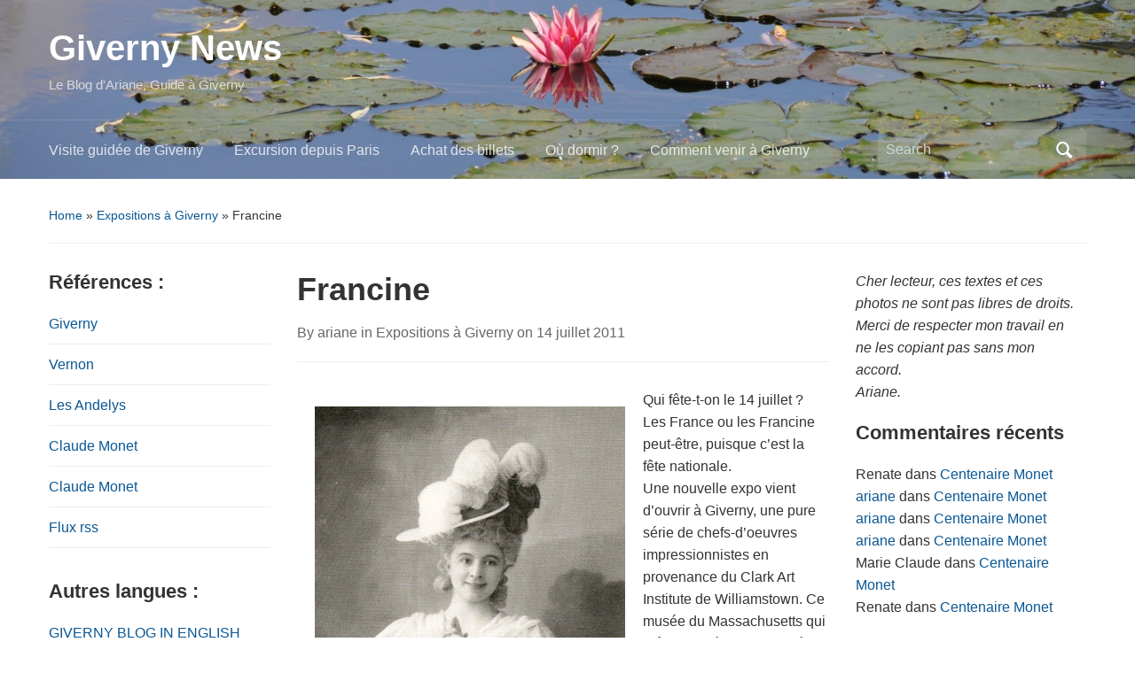

--- FILE ---
content_type: text/html; charset=UTF-8
request_url: http://givernews.com/2011/07/14/francine/
body_size: 15936
content:
<!DOCTYPE html>
<html lang="fr-FR">

<head>
	<meta charset="UTF-8" />
	<meta name="viewport" content="width=device-width, initial-scale=1">

	<link rel="profile" href="http://gmpg.org/xfn/11" />
	<link rel="pingback" href="http://givernews.com/xmlrpc.php" />

	<title>Francine &#8211; Giverny News</title>
<meta name='robots' content='max-image-preview:large' />
<link rel="alternate" type="application/rss+xml" title="Giverny News &raquo; Flux" href="https://givernews.com/feed/" />
<link rel="alternate" type="application/rss+xml" title="Giverny News &raquo; Flux des commentaires" href="https://givernews.com/comments/feed/" />
<link rel="alternate" type="application/rss+xml" title="Giverny News &raquo; Francine Flux des commentaires" href="https://givernews.com/2011/07/14/francine/feed/" />
<link rel="alternate" title="oEmbed (JSON)" type="application/json+oembed" href="https://givernews.com/wp-json/oembed/1.0/embed?url=https%3A%2F%2Fgivernews.com%2F2011%2F07%2F14%2Ffrancine%2F" />
<link rel="alternate" title="oEmbed (XML)" type="text/xml+oembed" href="https://givernews.com/wp-json/oembed/1.0/embed?url=https%3A%2F%2Fgivernews.com%2F2011%2F07%2F14%2Ffrancine%2F&#038;format=xml" />
<style id='wp-img-auto-sizes-contain-inline-css' type='text/css'>
img:is([sizes=auto i],[sizes^="auto," i]){contain-intrinsic-size:3000px 1500px}
/*# sourceURL=wp-img-auto-sizes-contain-inline-css */
</style>
<style id='wp-emoji-styles-inline-css' type='text/css'>

	img.wp-smiley, img.emoji {
		display: inline !important;
		border: none !important;
		box-shadow: none !important;
		height: 1em !important;
		width: 1em !important;
		margin: 0 0.07em !important;
		vertical-align: -0.1em !important;
		background: none !important;
		padding: 0 !important;
	}
/*# sourceURL=wp-emoji-styles-inline-css */
</style>
<style id='wp-block-library-inline-css' type='text/css'>
:root{--wp-block-synced-color:#7a00df;--wp-block-synced-color--rgb:122,0,223;--wp-bound-block-color:var(--wp-block-synced-color);--wp-editor-canvas-background:#ddd;--wp-admin-theme-color:#007cba;--wp-admin-theme-color--rgb:0,124,186;--wp-admin-theme-color-darker-10:#006ba1;--wp-admin-theme-color-darker-10--rgb:0,107,160.5;--wp-admin-theme-color-darker-20:#005a87;--wp-admin-theme-color-darker-20--rgb:0,90,135;--wp-admin-border-width-focus:2px}@media (min-resolution:192dpi){:root{--wp-admin-border-width-focus:1.5px}}.wp-element-button{cursor:pointer}:root .has-very-light-gray-background-color{background-color:#eee}:root .has-very-dark-gray-background-color{background-color:#313131}:root .has-very-light-gray-color{color:#eee}:root .has-very-dark-gray-color{color:#313131}:root .has-vivid-green-cyan-to-vivid-cyan-blue-gradient-background{background:linear-gradient(135deg,#00d084,#0693e3)}:root .has-purple-crush-gradient-background{background:linear-gradient(135deg,#34e2e4,#4721fb 50%,#ab1dfe)}:root .has-hazy-dawn-gradient-background{background:linear-gradient(135deg,#faaca8,#dad0ec)}:root .has-subdued-olive-gradient-background{background:linear-gradient(135deg,#fafae1,#67a671)}:root .has-atomic-cream-gradient-background{background:linear-gradient(135deg,#fdd79a,#004a59)}:root .has-nightshade-gradient-background{background:linear-gradient(135deg,#330968,#31cdcf)}:root .has-midnight-gradient-background{background:linear-gradient(135deg,#020381,#2874fc)}:root{--wp--preset--font-size--normal:16px;--wp--preset--font-size--huge:42px}.has-regular-font-size{font-size:1em}.has-larger-font-size{font-size:2.625em}.has-normal-font-size{font-size:var(--wp--preset--font-size--normal)}.has-huge-font-size{font-size:var(--wp--preset--font-size--huge)}.has-text-align-center{text-align:center}.has-text-align-left{text-align:left}.has-text-align-right{text-align:right}.has-fit-text{white-space:nowrap!important}#end-resizable-editor-section{display:none}.aligncenter{clear:both}.items-justified-left{justify-content:flex-start}.items-justified-center{justify-content:center}.items-justified-right{justify-content:flex-end}.items-justified-space-between{justify-content:space-between}.screen-reader-text{border:0;clip-path:inset(50%);height:1px;margin:-1px;overflow:hidden;padding:0;position:absolute;width:1px;word-wrap:normal!important}.screen-reader-text:focus{background-color:#ddd;clip-path:none;color:#444;display:block;font-size:1em;height:auto;left:5px;line-height:normal;padding:15px 23px 14px;text-decoration:none;top:5px;width:auto;z-index:100000}html :where(.has-border-color){border-style:solid}html :where([style*=border-top-color]){border-top-style:solid}html :where([style*=border-right-color]){border-right-style:solid}html :where([style*=border-bottom-color]){border-bottom-style:solid}html :where([style*=border-left-color]){border-left-style:solid}html :where([style*=border-width]){border-style:solid}html :where([style*=border-top-width]){border-top-style:solid}html :where([style*=border-right-width]){border-right-style:solid}html :where([style*=border-bottom-width]){border-bottom-style:solid}html :where([style*=border-left-width]){border-left-style:solid}html :where(img[class*=wp-image-]){height:auto;max-width:100%}:where(figure){margin:0 0 1em}html :where(.is-position-sticky){--wp-admin--admin-bar--position-offset:var(--wp-admin--admin-bar--height,0px)}@media screen and (max-width:600px){html :where(.is-position-sticky){--wp-admin--admin-bar--position-offset:0px}}

/*# sourceURL=wp-block-library-inline-css */
</style><style id='global-styles-inline-css' type='text/css'>
:root{--wp--preset--aspect-ratio--square: 1;--wp--preset--aspect-ratio--4-3: 4/3;--wp--preset--aspect-ratio--3-4: 3/4;--wp--preset--aspect-ratio--3-2: 3/2;--wp--preset--aspect-ratio--2-3: 2/3;--wp--preset--aspect-ratio--16-9: 16/9;--wp--preset--aspect-ratio--9-16: 9/16;--wp--preset--color--black: #000000;--wp--preset--color--cyan-bluish-gray: #abb8c3;--wp--preset--color--white: #ffffff;--wp--preset--color--pale-pink: #f78da7;--wp--preset--color--vivid-red: #cf2e2e;--wp--preset--color--luminous-vivid-orange: #ff6900;--wp--preset--color--luminous-vivid-amber: #fcb900;--wp--preset--color--light-green-cyan: #7bdcb5;--wp--preset--color--vivid-green-cyan: #00d084;--wp--preset--color--pale-cyan-blue: #8ed1fc;--wp--preset--color--vivid-cyan-blue: #0693e3;--wp--preset--color--vivid-purple: #9b51e0;--wp--preset--color--primary-blue: #0A5794;--wp--preset--color--dark-gray: #333333;--wp--preset--color--light-gray: #777777;--wp--preset--gradient--vivid-cyan-blue-to-vivid-purple: linear-gradient(135deg,rgb(6,147,227) 0%,rgb(155,81,224) 100%);--wp--preset--gradient--light-green-cyan-to-vivid-green-cyan: linear-gradient(135deg,rgb(122,220,180) 0%,rgb(0,208,130) 100%);--wp--preset--gradient--luminous-vivid-amber-to-luminous-vivid-orange: linear-gradient(135deg,rgb(252,185,0) 0%,rgb(255,105,0) 100%);--wp--preset--gradient--luminous-vivid-orange-to-vivid-red: linear-gradient(135deg,rgb(255,105,0) 0%,rgb(207,46,46) 100%);--wp--preset--gradient--very-light-gray-to-cyan-bluish-gray: linear-gradient(135deg,rgb(238,238,238) 0%,rgb(169,184,195) 100%);--wp--preset--gradient--cool-to-warm-spectrum: linear-gradient(135deg,rgb(74,234,220) 0%,rgb(151,120,209) 20%,rgb(207,42,186) 40%,rgb(238,44,130) 60%,rgb(251,105,98) 80%,rgb(254,248,76) 100%);--wp--preset--gradient--blush-light-purple: linear-gradient(135deg,rgb(255,206,236) 0%,rgb(152,150,240) 100%);--wp--preset--gradient--blush-bordeaux: linear-gradient(135deg,rgb(254,205,165) 0%,rgb(254,45,45) 50%,rgb(107,0,62) 100%);--wp--preset--gradient--luminous-dusk: linear-gradient(135deg,rgb(255,203,112) 0%,rgb(199,81,192) 50%,rgb(65,88,208) 100%);--wp--preset--gradient--pale-ocean: linear-gradient(135deg,rgb(255,245,203) 0%,rgb(182,227,212) 50%,rgb(51,167,181) 100%);--wp--preset--gradient--electric-grass: linear-gradient(135deg,rgb(202,248,128) 0%,rgb(113,206,126) 100%);--wp--preset--gradient--midnight: linear-gradient(135deg,rgb(2,3,129) 0%,rgb(40,116,252) 100%);--wp--preset--font-size--small: 14px;--wp--preset--font-size--medium: 20px;--wp--preset--font-size--large: 18px;--wp--preset--font-size--x-large: 42px;--wp--preset--font-size--regular: 16px;--wp--preset--font-size--extra-large: 24px;--wp--preset--spacing--20: 0.44rem;--wp--preset--spacing--30: 0.67rem;--wp--preset--spacing--40: 1rem;--wp--preset--spacing--50: 1.5rem;--wp--preset--spacing--60: 2.25rem;--wp--preset--spacing--70: 3.38rem;--wp--preset--spacing--80: 5.06rem;--wp--preset--shadow--natural: 6px 6px 9px rgba(0, 0, 0, 0.2);--wp--preset--shadow--deep: 12px 12px 50px rgba(0, 0, 0, 0.4);--wp--preset--shadow--sharp: 6px 6px 0px rgba(0, 0, 0, 0.2);--wp--preset--shadow--outlined: 6px 6px 0px -3px rgb(255, 255, 255), 6px 6px rgb(0, 0, 0);--wp--preset--shadow--crisp: 6px 6px 0px rgb(0, 0, 0);}:where(.is-layout-flex){gap: 0.5em;}:where(.is-layout-grid){gap: 0.5em;}body .is-layout-flex{display: flex;}.is-layout-flex{flex-wrap: wrap;align-items: center;}.is-layout-flex > :is(*, div){margin: 0;}body .is-layout-grid{display: grid;}.is-layout-grid > :is(*, div){margin: 0;}:where(.wp-block-columns.is-layout-flex){gap: 2em;}:where(.wp-block-columns.is-layout-grid){gap: 2em;}:where(.wp-block-post-template.is-layout-flex){gap: 1.25em;}:where(.wp-block-post-template.is-layout-grid){gap: 1.25em;}.has-black-color{color: var(--wp--preset--color--black) !important;}.has-cyan-bluish-gray-color{color: var(--wp--preset--color--cyan-bluish-gray) !important;}.has-white-color{color: var(--wp--preset--color--white) !important;}.has-pale-pink-color{color: var(--wp--preset--color--pale-pink) !important;}.has-vivid-red-color{color: var(--wp--preset--color--vivid-red) !important;}.has-luminous-vivid-orange-color{color: var(--wp--preset--color--luminous-vivid-orange) !important;}.has-luminous-vivid-amber-color{color: var(--wp--preset--color--luminous-vivid-amber) !important;}.has-light-green-cyan-color{color: var(--wp--preset--color--light-green-cyan) !important;}.has-vivid-green-cyan-color{color: var(--wp--preset--color--vivid-green-cyan) !important;}.has-pale-cyan-blue-color{color: var(--wp--preset--color--pale-cyan-blue) !important;}.has-vivid-cyan-blue-color{color: var(--wp--preset--color--vivid-cyan-blue) !important;}.has-vivid-purple-color{color: var(--wp--preset--color--vivid-purple) !important;}.has-black-background-color{background-color: var(--wp--preset--color--black) !important;}.has-cyan-bluish-gray-background-color{background-color: var(--wp--preset--color--cyan-bluish-gray) !important;}.has-white-background-color{background-color: var(--wp--preset--color--white) !important;}.has-pale-pink-background-color{background-color: var(--wp--preset--color--pale-pink) !important;}.has-vivid-red-background-color{background-color: var(--wp--preset--color--vivid-red) !important;}.has-luminous-vivid-orange-background-color{background-color: var(--wp--preset--color--luminous-vivid-orange) !important;}.has-luminous-vivid-amber-background-color{background-color: var(--wp--preset--color--luminous-vivid-amber) !important;}.has-light-green-cyan-background-color{background-color: var(--wp--preset--color--light-green-cyan) !important;}.has-vivid-green-cyan-background-color{background-color: var(--wp--preset--color--vivid-green-cyan) !important;}.has-pale-cyan-blue-background-color{background-color: var(--wp--preset--color--pale-cyan-blue) !important;}.has-vivid-cyan-blue-background-color{background-color: var(--wp--preset--color--vivid-cyan-blue) !important;}.has-vivid-purple-background-color{background-color: var(--wp--preset--color--vivid-purple) !important;}.has-black-border-color{border-color: var(--wp--preset--color--black) !important;}.has-cyan-bluish-gray-border-color{border-color: var(--wp--preset--color--cyan-bluish-gray) !important;}.has-white-border-color{border-color: var(--wp--preset--color--white) !important;}.has-pale-pink-border-color{border-color: var(--wp--preset--color--pale-pink) !important;}.has-vivid-red-border-color{border-color: var(--wp--preset--color--vivid-red) !important;}.has-luminous-vivid-orange-border-color{border-color: var(--wp--preset--color--luminous-vivid-orange) !important;}.has-luminous-vivid-amber-border-color{border-color: var(--wp--preset--color--luminous-vivid-amber) !important;}.has-light-green-cyan-border-color{border-color: var(--wp--preset--color--light-green-cyan) !important;}.has-vivid-green-cyan-border-color{border-color: var(--wp--preset--color--vivid-green-cyan) !important;}.has-pale-cyan-blue-border-color{border-color: var(--wp--preset--color--pale-cyan-blue) !important;}.has-vivid-cyan-blue-border-color{border-color: var(--wp--preset--color--vivid-cyan-blue) !important;}.has-vivid-purple-border-color{border-color: var(--wp--preset--color--vivid-purple) !important;}.has-vivid-cyan-blue-to-vivid-purple-gradient-background{background: var(--wp--preset--gradient--vivid-cyan-blue-to-vivid-purple) !important;}.has-light-green-cyan-to-vivid-green-cyan-gradient-background{background: var(--wp--preset--gradient--light-green-cyan-to-vivid-green-cyan) !important;}.has-luminous-vivid-amber-to-luminous-vivid-orange-gradient-background{background: var(--wp--preset--gradient--luminous-vivid-amber-to-luminous-vivid-orange) !important;}.has-luminous-vivid-orange-to-vivid-red-gradient-background{background: var(--wp--preset--gradient--luminous-vivid-orange-to-vivid-red) !important;}.has-very-light-gray-to-cyan-bluish-gray-gradient-background{background: var(--wp--preset--gradient--very-light-gray-to-cyan-bluish-gray) !important;}.has-cool-to-warm-spectrum-gradient-background{background: var(--wp--preset--gradient--cool-to-warm-spectrum) !important;}.has-blush-light-purple-gradient-background{background: var(--wp--preset--gradient--blush-light-purple) !important;}.has-blush-bordeaux-gradient-background{background: var(--wp--preset--gradient--blush-bordeaux) !important;}.has-luminous-dusk-gradient-background{background: var(--wp--preset--gradient--luminous-dusk) !important;}.has-pale-ocean-gradient-background{background: var(--wp--preset--gradient--pale-ocean) !important;}.has-electric-grass-gradient-background{background: var(--wp--preset--gradient--electric-grass) !important;}.has-midnight-gradient-background{background: var(--wp--preset--gradient--midnight) !important;}.has-small-font-size{font-size: var(--wp--preset--font-size--small) !important;}.has-medium-font-size{font-size: var(--wp--preset--font-size--medium) !important;}.has-large-font-size{font-size: var(--wp--preset--font-size--large) !important;}.has-x-large-font-size{font-size: var(--wp--preset--font-size--x-large) !important;}
/*# sourceURL=global-styles-inline-css */
</style>

<style id='classic-theme-styles-inline-css' type='text/css'>
/*! This file is auto-generated */
.wp-block-button__link{color:#fff;background-color:#32373c;border-radius:9999px;box-shadow:none;text-decoration:none;padding:calc(.667em + 2px) calc(1.333em + 2px);font-size:1.125em}.wp-block-file__button{background:#32373c;color:#fff;text-decoration:none}
/*# sourceURL=/wp-includes/css/classic-themes.min.css */
</style>
<link rel='stylesheet' id='parent-style-css' href='http://givernews.com/wp-content/themes/academica/style.css?ver=ac017276f9e893efa58b8d14ae07d533' type='text/css' media='all' />
<link rel='stylesheet' id='academica-style-css' href='http://givernews.com/wp-content/themes/academica-child/style.css?ver=ac017276f9e893efa58b8d14ae07d533' type='text/css' media='all' />
<link rel='stylesheet' id='academica-style-mobile-css' href='http://givernews.com/wp-content/themes/academica/media-queries.css?ver=1.0' type='text/css' media='all' />
<link rel='stylesheet' id='dashicons-css' href='http://givernews.com/wp-includes/css/dashicons.min.css?ver=ac017276f9e893efa58b8d14ae07d533' type='text/css' media='all' />
<link rel='stylesheet' id='wpzoom-social-icons-socicon-css' href='http://givernews.com/wp-content/plugins/social-icons-widget-by-wpzoom/assets/css/wpzoom-socicon.css?ver=1764846161' type='text/css' media='all' />
<link rel='stylesheet' id='wpzoom-social-icons-genericons-css' href='http://givernews.com/wp-content/plugins/social-icons-widget-by-wpzoom/assets/css/genericons.css?ver=1764846161' type='text/css' media='all' />
<link rel='stylesheet' id='wpzoom-social-icons-academicons-css' href='http://givernews.com/wp-content/plugins/social-icons-widget-by-wpzoom/assets/css/academicons.min.css?ver=1764846161' type='text/css' media='all' />
<link rel='stylesheet' id='wpzoom-social-icons-font-awesome-3-css' href='http://givernews.com/wp-content/plugins/social-icons-widget-by-wpzoom/assets/css/font-awesome-3.min.css?ver=1764846161' type='text/css' media='all' />
<link rel='stylesheet' id='wpzoom-social-icons-styles-css' href='http://givernews.com/wp-content/plugins/social-icons-widget-by-wpzoom/assets/css/wpzoom-social-icons-styles.css?ver=1764846161' type='text/css' media='all' />
<link rel='preload' as='font'  id='wpzoom-social-icons-font-academicons-woff2-css' href='http://givernews.com/wp-content/plugins/social-icons-widget-by-wpzoom/assets/font/academicons.woff2?v=1.9.2'  type='font/woff2' crossorigin />
<link rel='preload' as='font'  id='wpzoom-social-icons-font-fontawesome-3-woff2-css' href='http://givernews.com/wp-content/plugins/social-icons-widget-by-wpzoom/assets/font/fontawesome-webfont.woff2?v=4.7.0'  type='font/woff2' crossorigin />
<link rel='preload' as='font'  id='wpzoom-social-icons-font-genericons-woff-css' href='http://givernews.com/wp-content/plugins/social-icons-widget-by-wpzoom/assets/font/Genericons.woff'  type='font/woff' crossorigin />
<link rel='preload' as='font'  id='wpzoom-social-icons-font-socicon-woff2-css' href='http://givernews.com/wp-content/plugins/social-icons-widget-by-wpzoom/assets/font/socicon.woff2?v=4.5.3'  type='font/woff2' crossorigin />
<script type="text/javascript" src="http://givernews.com/wp-includes/js/jquery/jquery.min.js?ver=3.7.1" id="jquery-core-js"></script>
<script type="text/javascript" src="http://givernews.com/wp-includes/js/jquery/jquery-migrate.min.js?ver=3.4.1" id="jquery-migrate-js"></script>
<link rel="https://api.w.org/" href="https://givernews.com/wp-json/" /><link rel="alternate" title="JSON" type="application/json" href="https://givernews.com/wp-json/wp/v2/posts/1134" /><link rel="EditURI" type="application/rsd+xml" title="RSD" href="https://givernews.com/xmlrpc.php?rsd" />

<link rel="canonical" href="https://givernews.com/2011/07/14/francine/" />
<link rel='shortlink' href='https://givernews.com/?p=1134' />
<!-- Saisissez vos scripts ici --><style type="text/css">.recentcomments a{display:inline !important;padding:0 !important;margin:0 !important;}</style><link rel="icon" href="https://givernews.com/wp-content/uploads/2017/10/cropped-giverny-sunset-32x32.jpg" sizes="32x32" />
<link rel="icon" href="https://givernews.com/wp-content/uploads/2017/10/cropped-giverny-sunset-192x192.jpg" sizes="192x192" />
<link rel="apple-touch-icon" href="https://givernews.com/wp-content/uploads/2017/10/cropped-giverny-sunset-180x180.jpg" />
<meta name="msapplication-TileImage" content="https://givernews.com/wp-content/uploads/2017/10/cropped-giverny-sunset-270x270.jpg" />

</head>

<body class="wp-singular post-template-default single single-post postid-1134 single-format-standard wp-embed-responsive wp-theme-academica wp-child-theme-academica-child">

    
    <!-- Skip links for accessibility -->
    <a class="skip-link screen-reader-text" href="#main">Skip to main content</a>

	
	<div id="header" class="clearfix"  style="background-image: url('http://givernews.com/wp-content/uploads/2016/01/cropped-0627-1.jpg');" >

		<div class="header_overlay">
			<div class="inner-wrap">

				<div id="logo" class="logo-left">
					 
												<div id="site-title">
											
						<a href="https://givernews.com" title="Giverny News - Le Blog d&#039;Ariane, Guide à Giverny" rel="home">

							Giverny News
						</a>

					 
												</div>
											
					<p id="site-description">Le Blog d&#039;Ariane, Guide à Giverny</p>
				</div><!-- end #logo -->

			</div><!-- end .inner-wrap -->

			<div id="main-nav">

				<div class="inner-wrap">

					<nav class="main-navbar" role="navigation" aria-label="Primary Navigation">

	                    <div class="navbar-header">
	                        
	                           <a class="navbar-toggle" href="#menu-main-slide" aria-label="Toggle mobile menu" aria-expanded="false" aria-controls="menu-main-slide">
	                               <span class="screen-reader-text">Toggle mobile menu</span>
	                               <span class="icon-bar" aria-hidden="true"></span>
	                               <span class="icon-bar" aria-hidden="true"></span>
	                               <span class="icon-bar" aria-hidden="true"></span>
	                           </a>


	                           <div id="menu-main-slide" class="menu-infopratic-container"><ul id="menu-infopratic" class="menu"><li id="menu-item-1645" class="menu-item menu-item-type-custom menu-item-object-custom menu-item-1645"><a href="http://giverny.org/guide/ariane/ariane.htm">Visite guidée de Giverny</a></li>
<li id="menu-item-1646" class="menu-item menu-item-type-custom menu-item-object-custom menu-item-1646"><a href="http://giverny.org/tour/excursion.htm">Excursion depuis Paris</a></li>
<li id="menu-item-1647" class="menu-item menu-item-type-custom menu-item-object-custom menu-item-1647"><a href="http://giverny.org/gardens/fcm/ticket/billet.htm">Achat des billets</a></li>
<li id="menu-item-1648" class="menu-item menu-item-type-custom menu-item-object-custom menu-item-1648"><a href="http://giverny.org/hotels/hotels.htm">Où dormir ?</a></li>
<li id="menu-item-1651" class="menu-item menu-item-type-custom menu-item-object-custom menu-item-1651"><a href="http://giverny.org/transpor/transpor.htm">Comment venir à Giverny</a></li>
</ul></div>
	                    </div>


	                    <div id="navbar-main">

	                        <div class="menu-infopratic-container"><ul id="menu-infopratic-1" class="nav navbar-nav dropdown sf-menu"><li class="menu-item menu-item-type-custom menu-item-object-custom menu-item-1645"><a href="http://giverny.org/guide/ariane/ariane.htm">Visite guidée de Giverny</a></li>
<li class="menu-item menu-item-type-custom menu-item-object-custom menu-item-1646"><a href="http://giverny.org/tour/excursion.htm">Excursion depuis Paris</a></li>
<li class="menu-item menu-item-type-custom menu-item-object-custom menu-item-1647"><a href="http://giverny.org/gardens/fcm/ticket/billet.htm">Achat des billets</a></li>
<li class="menu-item menu-item-type-custom menu-item-object-custom menu-item-1648"><a href="http://giverny.org/hotels/hotels.htm">Où dormir ?</a></li>
<li class="menu-item menu-item-type-custom menu-item-object-custom menu-item-1651"><a href="http://giverny.org/transpor/transpor.htm">Comment venir à Giverny</a></li>
</ul></div>

	                    </div><!-- #navbar-main -->

	                </nav><!-- .navbar -->

					<div id="search">
						<form method="get" id="searchform" action="https://givernews.com/" role="search">
	<label for="s" class="screen-reader-text">Search for:</label>
	<input id="s" type="search" name="s" placeholder="Search" aria-label="Search">
	<button id="searchsubmit" name="submit" type="submit" aria-label="Submit search">Search</button>
</form>					</div><!-- end #search -->

				</div><!-- end .inner-wrap -->

			</div><!-- end #main-nav -->

		</div><!-- end .header_overlay -->
	</div><!-- end #header -->

	<div id="wrap">
		
		<main id="main" class="site-main" role="main">
<div id="content" class="clearfix">

	
	<div class="column column-title">
		<div id="crumbs">
	<p><a href="https://givernews.com">Home</a> &raquo; <a href="https://givernews.com/category/expositions-a-giverny/">Expositions à Giverny</a> &raquo; <span class="current">Francine</span></p>
</div><!-- end #crumbs -->	</div><!-- end .column-title -->

		<aside class="column column-narrow" role="complementary" aria-label="Left Sidebar">
		<section id="nav_menu-2" class="widget clearfix widget_nav_menu"><h3 class="widget-title">Références :</h3><div class="menu-references-container"><ul id="menu-references" class="menu"><li id="menu-item-1652" class="menu-item menu-item-type-custom menu-item-object-custom menu-item-1652"><a href="http://giverny.org/giverny.htm">Giverny</a></li>
<li id="menu-item-1653" class="menu-item menu-item-type-custom menu-item-object-custom menu-item-1653"><a href="http://giverny.org/vernon/vernon.htm">Vernon</a></li>
<li id="menu-item-1654" class="menu-item menu-item-type-custom menu-item-object-custom menu-item-1654"><a href="http://lesandelys.com/andelys.htm">Les Andelys</a></li>
<li id="menu-item-1655" class="menu-item menu-item-type-custom menu-item-object-custom menu-item-1655"><a href="http://intermonet.com/monet.htm">Claude Monet</a></li>
<li id="menu-item-1656" class="menu-item menu-item-type-custom menu-item-object-custom menu-item-1656"><a href="http://claude-monet.org">Claude Monet</a></li>
<li id="menu-item-1687" class="menu-item menu-item-type-custom menu-item-object-custom menu-item-1687"><a href="/feed/">Flux rss</a></li>
</ul></div></section><section id="nav_menu-3" class="widget clearfix widget_nav_menu"><h3 class="widget-title">Autres langues :</h3><div class="menu-etrangers-container"><ul id="menu-etrangers" class="menu"><li id="menu-item-1657" class="menu-item menu-item-type-custom menu-item-object-custom menu-item-1657"><a href="//giverny-impression.com/">GIVERNY BLOG IN ENGLISH</a></li>
<li id="menu-item-1658" class="menu-item menu-item-type-custom menu-item-object-custom menu-item-1658"><a href="//giverny.es/">GIVERNY BLOG EN ESPAÑOL</a></li>
</ul></div></section>	</aside><!-- end .column-narrow -->
	
	<div class="column column-content single">

		
<div id="post-1134" class="post-1134 post type-post status-publish format-standard hentry category-expositions-a-giverny">

	<h1 class="title-header">Francine</h1>
	<div class="entry-meta">
		<span class="by-author">By <span class="author vcard"><a class="url fn n" href="https://givernews.com/author/ariane/" title="View all posts by ariane" rel="author">ariane</a></span> </span>in <span class="category"><a href="https://givernews.com/category/expositions-a-giverny/" rel="category tag">Expositions à Giverny</a></span> on <span class="datetime"><a href="https://givernews.com/2011/07/14/francine/" title="22 h 30 min" rel="bookmark"><time class="entry-date" datetime="2011-07-14T22:30:38+01:00" pubdate>14 juillet 2011</time></a></span>	</div><!-- end .entry-meta -->

	<div class="entry-content clearfix">
		<p> <img decoding="async" src="/images/givernews3/francine-clary.jpg" style="float: left;" alt="Francine Clary" />Qui fête-t-on le 14 juillet ? Les France ou les Francine peut-être, puisque c&rsquo;est la fête nationale. <br />
 Une nouvelle expo vient d&rsquo;ouvrir à Giverny, une pure série de chefs-d&rsquo;oeuvres impressionnistes en provenance du Clark Art Institute de Williamstown. Ce musée du Massachusetts qui prête ses trésors au Musée des Impressionnismes Giverny a été fondé par un couple de collectionneurs franco-américain : Francine et Sterling Clark.<br />
 J&rsquo;ai eu un peu de mal à me mettre le prénom de Monsieur Clark dans la tête : Sterling m&rsquo;évoque davantage une unité monétaire qu&rsquo;un prénom masculin. Au demeurant, c&rsquo;est le deuxième prénom de Clark, celui que les Américains aiment bien abréger, comme le W. du président Bush. <br />
 Pourquoi Clark l&rsquo;a-t-il choisi comme prénom usuel, et non pas son premier prénom, le banal et passe-partout Robert ? Cela m&rsquo;intrigue, mais je ne suis pas sûre de découvrir un jour la réponse. <br />
 Donc, Sterling Clark. Il épouse en 1919 une ravissante comédienne rencontrée à Paris, Francine Clary.<br />Cette jeune femme, révèle le catalogue de l&rsquo;exposition du musée des Impressionnismes, « née Francine Juliette Modzelewska le 28 avril 1876, était la fille d&rsquo;un tailleur parisien. » Clary était son nom de scène.<br />
 Pourquoi s&rsquo;est-elle choisi ce pseudo de Clary ? Parce qu&rsquo;il sonne clair, par rapport à son nom patronymique plutôt compliqué pour des Français ? Ou bien y a t-il un lien quelconque avec les Clary apparentés aux Bonaparte ? <br />
 Là encore, le mystère risque fort de rester entier. Mais je m&rsquo;explique bien, en revanche, que ses parents lui aient donné le prénom de Francine. J&rsquo;imagine des émigrés polonais heureux de célébrer par ce biais leur nouvelle patrie.<br />Sterling et Francine, Clark et Clary, les prénoms et les noms des deux tourtereaux sonnent bien ensemble, dans une allitération qui paraît relever de la prédestination. <br />Francine est belle, Sterling est riche. Non pas en livres mais en dollars, puisqu&rsquo;il est américain. S&rsquo;il s&rsquo;appelait Singer, tout le monde saurait d&rsquo;où il tire sa fortune. Il est l&rsquo;un des héritiers des célèbres machines à coudre. <br />
 Le grand-père de Sterling, l&rsquo;avocat Edward Clark, était l&rsquo;associé d&rsquo;Isaac Merritt Singer, l&rsquo;inventeur de nombreuses améliorations aux machines à coudre de l&rsquo;époque. Son nom est caché dans le « et compagnie » de la I. M. Singer &#038; Co.<br />Comment vit-on le fait d&rsquo;être l&rsquo;héritier ? Est-ce qu&rsquo;on arrive à affirmer sa propre valeur, quand vos ancêtres vous écrasent de toute une fortune ?<br />
 Sterling prend ses distances avec sa famille. Il s&rsquo;installe à Paris, finit par se brouiller avec son frère, au point de ne plus communiquer avec lui que par avocat interposé. <br />
 Après une jeunesse tumultueuse d&rsquo;explorateur, il s&rsquo;est assagi. La collection va donner un nouveau sens à sa vie. <br />Avec un goût sûr, il accumule les chefs-d&rsquo;oeuvre, aidé dans ses choix par sa femme.  Des milliers et des milliers d&rsquo;objets d&rsquo;art, des porcelaines, de l&rsquo;argenterie, des tableaux, dessins, gravures, sculptures, livres, photos, ont formé au fil des décennies un ensemble éclectique et unique. <br />Quand Clark prête des oeuvres pour des expositions, « il refuse que son nom soit associé aux prêts » en raison de son « désir de rester inconnu du public ». <br />
 On commence à le surnommer Mr. Anonyme&#8230; Ce nom dont il ne veut pas faire la promotion, Clark ne le transmettra pas. Il mourra sans descendant. <br />
 Au cours des dix dernières années de leur vie, les Clark se sont employés à fonder l&rsquo;institut qui porte leur nom. Ses extraordinaires collections et son centre de recherches renommé en ont fait un musée de tout premier plan. <br />
 En donnant à voir au public leur collection, en la faisant voyager à travers le monde, les Clark ont enfin trouvé un nouveau sens à leur héritage. Quand nous contemplons leurs Renoir, leurs Manet et leurs Degas, nous devenons tous, nous aussi, pendant quelques instants, les héritiers de l&#8217;empire Singer. </p>
<p> <em>Francine Clary vers 1900 en costume sur une scène parisienne, catalogue de l&rsquo;exposition « Chefs d&rsquo;oeuvre de la peinture française du Sterling et Francine Clark Art Institute ».</em> <br style ="clear:both;" /></p>
	</div><!-- end .entry-content -->

    <div class="entry-meta">
            </div><!-- end .entry-meta -->

</div><!-- end #post-## -->
		<div class="navigation clearfix">
			<span class="alignleft"><a href="https://givernews.com/2011/07/07/poltron-minet/" rel="prev"><span class="meta-nav">&larr;</span> Poltron minet</a></span>			<span class="alignright"><a href="https://givernews.com/2011/07/17/les-toits-de-la-reconstruction/" rel="next">Les toits de la Reconstruction <span class="meta-nav">&rarr;</span></a></span>		</div><!-- end .navigation -->

		
<div id="comments">

	
		<hr />
		<h2>6 commentaires</h2>

		<ol class="commentlist">
					<li id="comment-2375" class="comment even thread-even depth-1">
			<article id="div-comment-2375" class="comment-body">
				<footer class="comment-meta">
					<div class="comment-author vcard">
						<img alt='' src='https://secure.gravatar.com/avatar/f118299e37f52a1ec0a6203098961d09a33b3dec75a8947867a698c46ab1cba9?s=40&#038;d=mm&#038;r=g' srcset='https://secure.gravatar.com/avatar/f118299e37f52a1ec0a6203098961d09a33b3dec75a8947867a698c46ab1cba9?s=80&#038;d=mm&#038;r=g 2x' class='avatar avatar-40 photo' height='40' width='40' decoding='async'/>						<b class="fn"><a href="http://legoutdeslivres.canalblog.com" class="url" rel="ugc external nofollow">Aifelle</a></b> <span class="says">dit :</span>					</div><!-- .comment-author -->

					<div class="comment-metadata">
						<a href="https://givernews.com/2011/07/14/francine/#comment-2375"><time datetime="2011-07-16T06:53:26+01:00">16 juillet 2011 à 6 h 53 min</time></a>					</div><!-- .comment-metadata -->

									</footer><!-- .comment-meta -->

				<div class="comment-content">
					<p>Ah chouette, je vais pouvoir aller la voir bientôt, même un jour de pluie. Bon week-end Ariane.</p>
				</div><!-- .comment-content -->

				<div class="reply"><a rel="nofollow" class="comment-reply-link" href="https://givernews.com/2011/07/14/francine/?replytocom=2375#respond" data-commentid="2375" data-postid="1134" data-belowelement="div-comment-2375" data-respondelement="respond" data-replyto="Répondre à Aifelle" aria-label="Répondre à Aifelle">Répondre</a></div>			</article><!-- .comment-body -->
		</li><!-- #comment-## -->
		<li id="comment-2376" class="comment odd alt thread-odd thread-alt depth-1">
			<article id="div-comment-2376" class="comment-body">
				<footer class="comment-meta">
					<div class="comment-author vcard">
						<img alt='' src='https://secure.gravatar.com/avatar/?s=40&#038;d=mm&#038;r=g' srcset='https://secure.gravatar.com/avatar/?s=80&#038;d=mm&#038;r=g 2x' class='avatar avatar-40 photo avatar-default' height='40' width='40' decoding='async'/>						<b class="fn">Francine</b> <span class="says">dit :</span>					</div><!-- .comment-author -->

					<div class="comment-metadata">
						<a href="https://givernews.com/2011/07/14/francine/#comment-2376"><time datetime="2011-07-16T19:26:40+01:00">16 juillet 2011 à 19 h 26 min</time></a>					</div><!-- .comment-metadata -->

									</footer><!-- .comment-meta -->

				<div class="comment-content">
					<p>En effet, pour le 14 juillet, fête nationale française, on peut fêter  France et Francine, mais il ne s&rsquo;agit pas d&rsquo;une règle traditionnelle. Autrefois, le prénom de Francine était ignoré des calendriers. Puis il est apparu le 26 octobre associé à des prénoms aussi peu répandus que Évariste ou Rustique, ainsi qu’à Dimitri, davantage employé dans le monde slave. Quant à France et Francine, ils ont rejoint officiellement celui de Françoise, fêté le 9 mars. Faut-il le regretter ?
 </p>
				</div><!-- .comment-content -->

				<div class="reply"><a rel="nofollow" class="comment-reply-link" href="https://givernews.com/2011/07/14/francine/?replytocom=2376#respond" data-commentid="2376" data-postid="1134" data-belowelement="div-comment-2376" data-respondelement="respond" data-replyto="Répondre à Francine" aria-label="Répondre à Francine">Répondre</a></div>			</article><!-- .comment-body -->
		</li><!-- #comment-## -->
		<li id="comment-2377" class="comment even thread-even depth-1">
			<article id="div-comment-2377" class="comment-body">
				<footer class="comment-meta">
					<div class="comment-author vcard">
						<img alt='' src='https://secure.gravatar.com/avatar/?s=40&#038;d=mm&#038;r=g' srcset='https://secure.gravatar.com/avatar/?s=80&#038;d=mm&#038;r=g 2x' class='avatar avatar-40 photo avatar-default' height='40' width='40' decoding='async'/>						<b class="fn">Ariane</b> <span class="says">dit :</span>					</div><!-- .comment-author -->

					<div class="comment-metadata">
						<a href="https://givernews.com/2011/07/14/francine/#comment-2377"><time datetime="2011-07-17T19:06:55+01:00">17 juillet 2011 à 19 h 06 min</time></a>					</div><!-- .comment-metadata -->

									</footer><!-- .comment-meta -->

				<div class="comment-content">
					<p>Merci pour ces précisions, Francine ! Les esprits facétieux suggèrent de fêter aussi les Nathalie le 14 juillet, puisque c&rsquo;est la « fête nat » !</p>
				</div><!-- .comment-content -->

				<div class="reply"><a rel="nofollow" class="comment-reply-link" href="https://givernews.com/2011/07/14/francine/?replytocom=2377#respond" data-commentid="2377" data-postid="1134" data-belowelement="div-comment-2377" data-respondelement="respond" data-replyto="Répondre à Ariane" aria-label="Répondre à Ariane">Répondre</a></div>			</article><!-- .comment-body -->
		</li><!-- #comment-## -->
		<li id="comment-2378" class="comment odd alt thread-odd thread-alt depth-1">
			<article id="div-comment-2378" class="comment-body">
				<footer class="comment-meta">
					<div class="comment-author vcard">
						<img alt='' src='https://secure.gravatar.com/avatar/9b2503c585ce90f5c6fe9beaa83123fb81a830cdc4abce0c433bda0a7a265eab?s=40&#038;d=mm&#038;r=g' srcset='https://secure.gravatar.com/avatar/9b2503c585ce90f5c6fe9beaa83123fb81a830cdc4abce0c433bda0a7a265eab?s=80&#038;d=mm&#038;r=g 2x' class='avatar avatar-40 photo' height='40' width='40' loading='lazy' decoding='async'/>						<b class="fn"><a href="http://cerisiersdelaube.blogspot.com/" class="url" rel="ugc external nofollow">odile</a></b> <span class="says">dit :</span>					</div><!-- .comment-author -->

					<div class="comment-metadata">
						<a href="https://givernews.com/2011/07/14/francine/#comment-2378"><time datetime="2011-07-17T22:25:36+01:00">17 juillet 2011 à 22 h 25 min</time></a>					</div><!-- .comment-metadata -->

									</footer><!-- .comment-meta -->

				<div class="comment-content">
					<p>J&rsquo;ai eu le grand plaisir de voir cette exposition vendredi. Que de merveilles en un espace si restreint ! Avec un coup de coeur particulier pour la série des Renoir qui y est présentée. Décidément, l&rsquo;ouverture de ce musée des Impressionnismes est une grande réussite, et pour ma part, j&rsquo;y passe des moments inoubliables. Bien sûr, notre journée avait commencé par la visite traditionnelle des jardins, que j&rsquo;avais vus à l&rsquo;ouverture, en avril. Autre atmosphère, autres couleurs en juillet, je ne m&rsquo;en lasse pas. Et ce jour-là, nous avons eu très beau temps ! Bonne semaine.</p>
				</div><!-- .comment-content -->

				<div class="reply"><a rel="nofollow" class="comment-reply-link" href="https://givernews.com/2011/07/14/francine/?replytocom=2378#respond" data-commentid="2378" data-postid="1134" data-belowelement="div-comment-2378" data-respondelement="respond" data-replyto="Répondre à odile" aria-label="Répondre à odile">Répondre</a></div>			</article><!-- .comment-body -->
		</li><!-- #comment-## -->
		<li id="comment-2379" class="comment even thread-even depth-1">
			<article id="div-comment-2379" class="comment-body">
				<footer class="comment-meta">
					<div class="comment-author vcard">
						<img alt='' src='https://secure.gravatar.com/avatar/13c00b612fce253e0d35648f335074eebf3b2afe8e0215b124de5438cd3b155f?s=40&#038;d=mm&#038;r=g' srcset='https://secure.gravatar.com/avatar/13c00b612fce253e0d35648f335074eebf3b2afe8e0215b124de5438cd3b155f?s=80&#038;d=mm&#038;r=g 2x' class='avatar avatar-40 photo' height='40' width='40' loading='lazy' decoding='async'/>						<b class="fn"><a href="http://chandleratoz.blogspot.com" class="url" rel="ugc external nofollow">Therese</a></b> <span class="says">dit :</span>					</div><!-- .comment-author -->

					<div class="comment-metadata">
						<a href="https://givernews.com/2011/07/14/francine/#comment-2379"><time datetime="2011-07-17T22:50:34+01:00">17 juillet 2011 à 22 h 50 min</time></a>					</div><!-- .comment-metadata -->

									</footer><!-- .comment-meta -->

				<div class="comment-content">
					<p>&quot;Sterling&quot; prenom assez courant surtout dans les annees 50/60&#8230;
 </p>
				</div><!-- .comment-content -->

				<div class="reply"><a rel="nofollow" class="comment-reply-link" href="https://givernews.com/2011/07/14/francine/?replytocom=2379#respond" data-commentid="2379" data-postid="1134" data-belowelement="div-comment-2379" data-respondelement="respond" data-replyto="Répondre à Therese" aria-label="Répondre à Therese">Répondre</a></div>			</article><!-- .comment-body -->
		</li><!-- #comment-## -->
		<li id="comment-2347" class="comment odd alt thread-odd thread-alt depth-1">
			<article id="div-comment-2347" class="comment-body">
				<footer class="comment-meta">
					<div class="comment-author vcard">
						<img alt='' src='https://secure.gravatar.com/avatar/?s=40&#038;d=mm&#038;r=g' srcset='https://secure.gravatar.com/avatar/?s=80&#038;d=mm&#038;r=g 2x' class='avatar avatar-40 photo avatar-default' height='40' width='40' loading='lazy' decoding='async'/>						<b class="fn">Ariane</b> <span class="says">dit :</span>					</div><!-- .comment-author -->

					<div class="comment-metadata">
						<a href="https://givernews.com/2011/07/14/francine/#comment-2347"><time datetime="2011-08-25T23:35:51+01:00">25 août 2011 à 23 h 35 min</time></a>					</div><!-- .comment-metadata -->

									</footer><!-- .comment-meta -->

				<div class="comment-content">
					<p>Je lis aujourd&rsquo;hui sur les murs de l&rsquo;exposition que Francine était la fille de, je crois, Geneviève Modzelewska. On ne parle pas de son père. Francine, une enfant naturelle ? Et sa mère porte un prénom français ? Et meurt au Portugal ? Le mystère s&rsquo;épaissit !<br />Francine a également été mère célibataire. Elle a donné naissance à Viviane, qui deviendra l&rsquo;héritière de Sterling pour la partie de sa fortune qui ne concerne pas les collections.</p>
				</div><!-- .comment-content -->

				<div class="reply"><a rel="nofollow" class="comment-reply-link" href="https://givernews.com/2011/07/14/francine/?replytocom=2347#respond" data-commentid="2347" data-postid="1134" data-belowelement="div-comment-2347" data-respondelement="respond" data-replyto="Répondre à Ariane" aria-label="Répondre à Ariane">Répondre</a></div>			</article><!-- .comment-body -->
		</li><!-- #comment-## -->
		</ol>

			<div id="respond" class="comment-respond">
		<h3 id="reply-title" class="comment-reply-title">Leave a comment <small><a rel="nofollow" id="cancel-comment-reply-link" href="/2011/07/14/francine/#respond" style="display:none;">Annuler la réponse</a></small></h3><form action="http://givernews.com/wp-comments-post.php" method="post" id="commentform" class="comment-form"><p class="comment-notes"><span id="email-notes">Votre adresse e-mail ne sera pas publiée.</span> <span class="required-field-message">Les champs obligatoires sont indiqués avec <span class="required">*</span></span></p><p class="comment-form-comment"><label for="comment">Commentaire <span class="required">*</span></label> <textarea id="comment" name="comment" cols="45" rows="8" maxlength="65525" required></textarea></p><p class="comment-form-author"><label for="author">Nom <span class="required">*</span></label> <input id="author" name="author" type="text" value="" size="30" maxlength="245" autocomplete="name" required /></p>
<p class="comment-form-email"><label for="email">E-mail <span class="required">*</span></label> <input id="email" name="email" type="email" value="" size="30" maxlength="100" aria-describedby="email-notes" autocomplete="email" required /></p>
<p class="comment-form-url"><label for="url">Site web</label> <input id="url" name="url" type="url" value="" size="30" maxlength="200" autocomplete="url" /></p>
<p class="form-submit"><input name="submit" type="submit" id="submit" class="submit" value="Laisser un commentaire" /> <input type='hidden' name='comment_post_ID' value='1134' id='comment_post_ID' />
<input type='hidden' name='comment_parent' id='comment_parent' value='0' />
</p><p style="display: none;"><input type="hidden" id="akismet_comment_nonce" name="akismet_comment_nonce" value="51c8b2d109" /></p><p style="display: none !important;" class="akismet-fields-container" data-prefix="ak_"><label>&#916;<textarea name="ak_hp_textarea" cols="45" rows="8" maxlength="100"></textarea></label><input type="hidden" id="ak_js_1" name="ak_js" value="174"/><script>document.getElementById( "ak_js_1" ).setAttribute( "value", ( new Date() ).getTime() );</script></p></form>	</div><!-- #respond -->
	
</div><!-- #comments -->
	</div><!-- end .column-content -->

		<aside class="column column-narrow column-last" role="complementary" aria-label="Right Sidebar">
		<section id="text-5" class="widget clearfix widget_text">			<div class="textwidget"><i>Cher lecteur,
ces textes et ces photos
ne sont pas libres de droits.<br />
Merci
de respecter mon travail
en ne les copiant pas
sans mon accord.<br />
Ariane.</i></div>
		</section><section id="recent-comments-4" class="widget clearfix widget_recent_comments"><h3 class="widget-title">Commentaires récents</h3><ul id="recentcomments"><li class="recentcomments"><span class="comment-author-link">Renate</span> dans <a href="https://givernews.com/2026/01/23/centenaire-monet/#comment-80741">Centenaire Monet</a></li><li class="recentcomments"><span class="comment-author-link"><a href="http://givernews.com" class="url" rel="ugc">ariane</a></span> dans <a href="https://givernews.com/2026/01/23/centenaire-monet/#comment-80738">Centenaire Monet</a></li><li class="recentcomments"><span class="comment-author-link"><a href="http://givernews.com" class="url" rel="ugc">ariane</a></span> dans <a href="https://givernews.com/2026/01/23/centenaire-monet/#comment-80737">Centenaire Monet</a></li><li class="recentcomments"><span class="comment-author-link"><a href="http://givernews.com" class="url" rel="ugc">ariane</a></span> dans <a href="https://givernews.com/2026/01/23/centenaire-monet/#comment-80736">Centenaire Monet</a></li><li class="recentcomments"><span class="comment-author-link">Marie Claude</span> dans <a href="https://givernews.com/2026/01/23/centenaire-monet/#comment-80719">Centenaire Monet</a></li><li class="recentcomments"><span class="comment-author-link">Renate</span> dans <a href="https://givernews.com/2026/01/23/centenaire-monet/#comment-80716">Centenaire Monet</a></li></ul></section><section id="categories-4" class="widget clearfix widget_categories"><h3 class="widget-title">Catégories</h3>
			<ul>
					<li class="cat-item cat-item-48"><a href="https://givernews.com/category/le-printemps-a-giverny/">Le printemps à Giverny</a>
</li>
	<li class="cat-item cat-item-102"><a href="https://givernews.com/category/l-ete-a-giverny/">L&#039;été à Giverny</a>
</li>
	<li class="cat-item cat-item-103"><a href="https://givernews.com/category/l-automne-a-giverny/">L&#039;automne à Giverny</a>
</li>
	<li class="cat-item cat-item-81"><a href="https://givernews.com/category/l-hiver-a-giverny/">L&#039;hiver à Giverny</a>
</li>
	<li class="cat-item cat-item-7"><a href="https://givernews.com/category/les-jardins-de-monet/">Les jardins de Monet</a>
</li>
	<li class="cat-item cat-item-72"><a href="https://givernews.com/category/clos-normand/">Clos normand</a>
</li>
	<li class="cat-item cat-item-31"><a href="https://givernews.com/category/bassin-aux-nympheas/">Bassin aux Nymphéas</a>
</li>
	<li class="cat-item cat-item-50"><a href="https://givernews.com/category/jardin-d-eau/">Jardin d&#039;eau</a>
</li>
	<li class="cat-item cat-item-62"><a href="https://givernews.com/category/pont-japonais/">Pont japonais</a>
</li>
	<li class="cat-item cat-item-3"><a href="https://givernews.com/category/grande-allee/">Grande allée</a>
</li>
	<li class="cat-item cat-item-224"><a href="https://givernews.com/category/beaute-de-la-pluie/">Beauté de la pluie</a>
</li>
	<li class="cat-item cat-item-228"><a href="https://givernews.com/category/les-vegetaux-survivants/">Les végétaux survivants</a>
</li>
	<li class="cat-item cat-item-84"><a href="https://givernews.com/category/les-coulisses-de-giverny/">Les coulisses de Giverny</a>
</li>
	<li class="cat-item cat-item-13"><a href="https://givernews.com/category/maison-de-monet/">Maison de Monet</a>
</li>
	<li class="cat-item cat-item-63"><a href="https://givernews.com/category/ateliers-de-monet/">Ateliers de Monet</a>
</li>
	<li class="cat-item cat-item-22"><a href="https://givernews.com/category/estampes-japonaises/">Estampes japonaises</a>
</li>
	<li class="cat-item cat-item-67"><a href="https://givernews.com/category/fondation-claude-monet/">Fondation Claude Monet</a>
</li>
	<li class="cat-item cat-item-80"><a href="https://givernews.com/category/tableaux-commentes/">Tableaux de Monet commentés</a>
</li>
	<li class="cat-item cat-item-38"><a href="https://givernews.com/category/tableaux-de-monet-2/">Tableaux de Monet</a>
</li>
	<li class="cat-item cat-item-6"><a href="https://givernews.com/category/tableau/">Tableau de Monet</a>
</li>
	<li class="cat-item cat-item-52"><a href="https://givernews.com/category/fleur-et-tableau/">Fleur et tableau</a>
</li>
	<li class="cat-item cat-item-225"><a href="https://givernews.com/category/les-objets-des-tableaux/">Les objets des tableaux</a>
</li>
	<li class="cat-item cat-item-237"><a href="https://givernews.com/category/les-pots-bleus/">Les pots bleus</a>
</li>
	<li class="cat-item cat-item-241"><a href="https://givernews.com/category/monet-et-les-chiens/">Monet et les chiens</a>
</li>
	<li class="cat-item cat-item-5"><a href="https://givernews.com/category/vie-de-monet/">Vie de Monet</a>
</li>
	<li class="cat-item cat-item-43"><a href="https://givernews.com/category/vie-de-monet-2/">Vie de Monet (2)</a>
</li>
	<li class="cat-item cat-item-98"><a href="https://givernews.com/category/a-la-table-de-monet/">A la table de Monet</a>
</li>
	<li class="cat-item cat-item-8"><a href="https://givernews.com/category/monet-decorateur/">Monet décorateur</a>
</li>
	<li class="cat-item cat-item-229"><a href="https://givernews.com/category/voyage-en-espagne-1904/">Le voyage en Espagne de 1904</a>
</li>
	<li class="cat-item cat-item-242"><a href="https://givernews.com/category/norvege/">Norvège</a>
</li>
	<li class="cat-item cat-item-54"><a href="https://givernews.com/category/monet-a-venise/">Monet à Venise</a>
</li>
	<li class="cat-item cat-item-221"><a href="https://givernews.com/category/belle-ile-en-mer/">Belle-Île-en-Mer</a>
</li>
	<li class="cat-item cat-item-236"><a href="https://givernews.com/category/bordighera/">Bordighera</a>
</li>
	<li class="cat-item cat-item-240"><a href="https://givernews.com/category/barbizon-et-chailly-en-biere/">Barbizon et Chailly-en-Bière</a>
</li>
	<li class="cat-item cat-item-232"><a href="https://givernews.com/category/argenteuil/">Argenteuil</a>
</li>
	<li class="cat-item cat-item-17"><a href="https://givernews.com/category/vetheuil/">Vétheuil</a>
</li>
	<li class="cat-item cat-item-231"><a href="https://givernews.com/category/poissy/">Poissy</a>
</li>
	<li class="cat-item cat-item-233"><a href="https://givernews.com/category/etretat/">Etretat</a>
</li>
	<li class="cat-item cat-item-234"><a href="https://givernews.com/category/le-havre/">Le Havre et Sainte-Adresse</a>
</li>
	<li class="cat-item cat-item-30"><a href="https://givernews.com/category/rouen/">Rouen</a>
</li>
	<li class="cat-item cat-item-93"><a href="https://givernews.com/category/cathedrale-de-rouen/">Cathédrale de Rouen</a>
</li>
	<li class="cat-item cat-item-239"><a href="https://givernews.com/category/portraits-de-claude-monet/">Portraits de Claude Monet</a>
</li>
	<li class="cat-item cat-item-87"><a href="https://givernews.com/category/photos-anciennes/">Photos anciennes</a>
</li>
	<li class="cat-item cat-item-222"><a href="https://givernews.com/category/documents-darchives/">Documents d&#039;archives</a>
</li>
	<li class="cat-item cat-item-238"><a href="https://givernews.com/category/camille-doncieux-monet/">Camille Doncieux Monet</a>
</li>
	<li class="cat-item cat-item-219"><a href="https://givernews.com/category/michel-monet/">Michel Monet</a>
</li>
	<li class="cat-item cat-item-192"><a href="https://givernews.com/category/alice-hoschede-monet/">Alice Hoschedé Monet</a>
</li>
	<li class="cat-item cat-item-9"><a href="https://givernews.com/category/blanche-hoschede-monet/">Blanche Hoschedé Monet</a>
</li>
	<li class="cat-item cat-item-64"><a href="https://givernews.com/category/expositions-a-giverny/">Expositions à Giverny</a>
</li>
	<li class="cat-item cat-item-65"><a href="https://givernews.com/category/expositions-a-vernon/">Expositions à Vernon</a>
</li>
	<li class="cat-item cat-item-78"><a href="https://givernews.com/category/expos-monet/">Expos Monet</a>
</li>
	<li class="cat-item cat-item-4"><a href="https://givernews.com/category/exposition/">Exposition</a>
</li>
	<li class="cat-item cat-item-70"><a href="https://givernews.com/category/musees/">Musées</a>
</li>
	<li class="cat-item cat-item-56"><a href="https://givernews.com/category/musee-des-impressionnismes/">Musée des Impressionnismes</a>
</li>
	<li class="cat-item cat-item-10"><a href="https://givernews.com/category/la-colonie-americaine-de-giverny/">La colonie américaine de Giverny</a>
</li>
	<li class="cat-item cat-item-53"><a href="https://givernews.com/category/musee-d-art-americain-giverny/">Musée d&#039;Art Américain Giverny</a>
</li>
	<li class="cat-item cat-item-220"><a href="https://givernews.com/category/le-village-de-giverny/">Le village de Giverny</a>
</li>
	<li class="cat-item cat-item-2"><a href="https://givernews.com/category/giverny/">Giverny</a>
</li>
	<li class="cat-item cat-item-77"><a href="https://givernews.com/category/eglise-de-giverny/">Eglise de Giverny</a>
</li>
	<li class="cat-item cat-item-11"><a href="https://givernews.com/category/vernon/">Vernon</a>
</li>
	<li class="cat-item cat-item-39"><a href="https://givernews.com/category/vernon-2/">Vernon (2)</a>
</li>
	<li class="cat-item cat-item-55"><a href="https://givernews.com/category/vernon-3/">Vernon (3)</a>
</li>
	<li class="cat-item cat-item-226"><a href="https://givernews.com/category/musee-de-vernon/">Musée de Vernon</a>
</li>
	<li class="cat-item cat-item-36"><a href="https://givernews.com/category/vernon-collegiale-notre-dame/">Vernon Collégiale Notre-Dame</a>
</li>
	<li class="cat-item cat-item-35"><a href="https://givernews.com/category/vernon-tour-des-archives/">Vernon Tour des Archives</a>
</li>
	<li class="cat-item cat-item-76"><a href="https://givernews.com/category/chateau-de-bizy/">Château de Bizy</a>
</li>
	<li class="cat-item cat-item-45"><a href="https://givernews.com/category/balade-en-normandie/">Balade en Normandie</a>
</li>
	<li class="cat-item cat-item-79"><a href="https://givernews.com/category/debarquement/">Débarquement</a>
</li>
	<li class="cat-item cat-item-91"><a href="https://givernews.com/category/seconde-guerre-mondiale/">Seconde Guerre mondiale</a>
</li>
	<li class="cat-item cat-item-230"><a href="https://givernews.com/category/maisons-dartistes/">Maisons d&#039;artistes</a>
</li>
	<li class="cat-item cat-item-18"><a href="https://givernews.com/category/excursion/">Excursion</a>
</li>
	<li class="cat-item cat-item-47"><a href="https://givernews.com/category/a-la-campagne-2/">A la campagne</a>
</li>
	<li class="cat-item cat-item-15"><a href="https://givernews.com/category/une-journee-a-la-campagne/">Une journée à la campagne</a>
</li>
	<li class="cat-item cat-item-46"><a href="https://givernews.com/category/oiseaux/">Oiseaux</a>
</li>
	<li class="cat-item cat-item-73"><a href="https://givernews.com/category/les-petites-betes/">Les petites bêtes</a>
</li>
	<li class="cat-item cat-item-97"><a href="https://givernews.com/category/les-grosses-betes/">Les grosses bêtes</a>
</li>
	<li class="cat-item cat-item-24"><a href="https://givernews.com/category/la-pluie-et-le-beau-temps/">La pluie et le beau temps</a>
</li>
	<li class="cat-item cat-item-57"><a href="https://givernews.com/category/fleur-de-giverny/">Fleur de Giverny</a>
</li>
	<li class="cat-item cat-item-12"><a href="https://givernews.com/category/fleurs/">Fleurs</a>
</li>
	<li class="cat-item cat-item-41"><a href="https://givernews.com/category/fleur-2/">Fleur (2)</a>
</li>
	<li class="cat-item cat-item-58"><a href="https://givernews.com/category/nympheas/">Nymphéas</a>
</li>
	<li class="cat-item cat-item-94"><a href="https://givernews.com/category/nenuphars/">Nénuphars</a>
</li>
	<li class="cat-item cat-item-82"><a href="https://givernews.com/category/vivaces/">Vivaces</a>
</li>
	<li class="cat-item cat-item-42"><a href="https://givernews.com/category/arbres/">Arbres</a>
</li>
	<li class="cat-item cat-item-95"><a href="https://givernews.com/category/arbustes/">Arbustes</a>
</li>
	<li class="cat-item cat-item-69"><a href="https://givernews.com/category/grimpantes/">Grimpantes</a>
</li>
	<li class="cat-item cat-item-89"><a href="https://givernews.com/category/fleurs-a-bulbes/">Fleurs à bulbes</a>
</li>
	<li class="cat-item cat-item-90"><a href="https://givernews.com/category/fleurs-sauvages/">Fleurs sauvages</a>
</li>
	<li class="cat-item cat-item-21"><a href="https://givernews.com/category/jardins/">Jardins</a>
</li>
	<li class="cat-item cat-item-16"><a href="https://givernews.com/category/banc-de-jardin/">Banc de jardin</a>
</li>
	<li class="cat-item cat-item-66"><a href="https://givernews.com/category/les-mots-pour-le-dire/">Les mots pour le dire</a>
</li>
	<li class="cat-item cat-item-104"><a href="https://givernews.com/category/d-une-langue-a-l-autre/">D&#039;une langue à l&#039;autre</a>
</li>
	<li class="cat-item cat-item-60"><a href="https://givernews.com/category/a-propos-de-photos/">A propos de photo</a>
</li>
	<li class="cat-item cat-item-26"><a href="https://givernews.com/category/enfants/">Enfants</a>
</li>
	<li class="cat-item cat-item-20"><a href="https://givernews.com/category/architecture/">Architecture</a>
</li>
	<li class="cat-item cat-item-27"><a href="https://givernews.com/category/peinture/">Peinture</a>
</li>
	<li class="cat-item cat-item-32"><a href="https://givernews.com/category/sculpture/">Sculpture</a>
</li>
	<li class="cat-item cat-item-23"><a href="https://givernews.com/category/auvers-sur-oise/">Auvers-sur-Oise</a>
</li>
	<li class="cat-item cat-item-71"><a href="https://givernews.com/category/caen/">Caen</a>
</li>
	<li class="cat-item cat-item-59"><a href="https://givernews.com/category/chartres/">Chartres</a>
</li>
	<li class="cat-item cat-item-29"><a href="https://givernews.com/category/evreux/">Evreux</a>
</li>
	<li class="cat-item cat-item-37"><a href="https://givernews.com/category/la-roche-guyon/">La Roche-Guyon</a>
</li>
	<li class="cat-item cat-item-14"><a href="https://givernews.com/category/les-andelys/">Les Andelys</a>
</li>
	<li class="cat-item cat-item-34"><a href="https://givernews.com/category/louviers/">Louviers</a>
</li>
	<li class="cat-item cat-item-28"><a href="https://givernews.com/category/versailles/">Versailles</a>
</li>
	<li class="cat-item cat-item-49"><a href="https://givernews.com/category/haiku/">Haïku</a>
</li>
	<li class="cat-item cat-item-19"><a href="https://givernews.com/category/vintage/">Vintage</a>
</li>
	<li class="cat-item cat-item-74"><a href="https://givernews.com/category/dans-l-actu/">Dans l&#039;actu</a>
</li>
	<li class="cat-item cat-item-105"><a href="https://givernews.com/category/dans-l-actu-2/">Dans l&#039;actu (2)</a>
</li>
	<li class="cat-item cat-item-92"><a href="https://givernews.com/category/fetes-a-giverny/">Fêtes à Giverny</a>
</li>
	<li class="cat-item cat-item-33"><a href="https://givernews.com/category/guide-a-giverny/">Guide à Giverny</a>
</li>
	<li class="cat-item cat-item-25"><a href="https://givernews.com/category/a-propos-de-l-auteur/">A propos de l&#039;auteur</a>
</li>
	<li class="cat-item cat-item-235"><a href="https://givernews.com/category/mes-livres/">Mes livres</a>
</li>
	<li class="cat-item cat-item-88"><a href="https://givernews.com/category/a-propos-du-blog/">A propos du blog</a>
</li>
	<li class="cat-item cat-item-83"><a href="https://givernews.com/category/giverny-a-peindre/">Giverny à peindre</a>
</li>
	<li class="cat-item cat-item-99"><a href="https://givernews.com/category/livres-sur-monet/">Livres sur Monet</a>
</li>
	<li class="cat-item cat-item-101"><a href="https://givernews.com/category/livres-sur-giverny/">Livres sur Giverny</a>
</li>
	<li class="cat-item cat-item-100"><a href="https://givernews.com/category/autres-livres/">Autres livres</a>
</li>
	<li class="cat-item cat-item-96"><a href="https://givernews.com/category/les-beaux-parkings/">Les beaux parkings</a>
</li>
	<li class="cat-item cat-item-85"><a href="https://givernews.com/category/calendrier-dumont/">Calendrier DuMont</a>
</li>
			</ul>

			</section>	</aside><!-- end .column-narrow -->
	
	
</div><!-- end #content -->

            <div id="footer" class="clearfix">
                
                <ul id="menu-infopratic-2" class="menu"><li class="menu-item menu-item-type-custom menu-item-object-custom menu-item-1645"><a href="http://giverny.org/guide/ariane/ariane.htm">Visite guidée de Giverny</a></li>
<li class="menu-item menu-item-type-custom menu-item-object-custom menu-item-1646"><a href="http://giverny.org/tour/excursion.htm">Excursion depuis Paris</a></li>
<li class="menu-item menu-item-type-custom menu-item-object-custom menu-item-1647"><a href="http://giverny.org/gardens/fcm/ticket/billet.htm">Achat des billets</a></li>
<li class="menu-item menu-item-type-custom menu-item-object-custom menu-item-1648"><a href="http://giverny.org/hotels/hotels.htm">Où dormir ?</a></li>
<li class="menu-item menu-item-type-custom menu-item-object-custom menu-item-1651"><a href="http://giverny.org/transpor/transpor.htm">Comment venir à Giverny</a></li>
</ul>                <p class="copy">
Copyright &copy; 2006 - 2018 <br />
Auteure, photographe et responsable de publication : Ariane Cauderlier, 38 route de Giverny, 27200 Vernon.  <br />
Guide-Conf&eacute;renci&egrave;re, SIRET No 49792577600013, Tel 06 29 88 03 94. <br />
Pr&eacute;sidente de l'Association GiVerNet (givernet.org).  <br />
Ce site est h&eacute;berg&eacute; par OVH 2 rue Kellermann BP 80157 59053 ROUBAIX.  <br />
Le th&egrave;me est un th&egrave;me enfant par Alain Cauderlier du th&egrave;me academica par Wpzoom pour Wordpress. <br />
                </p>
            </div><!-- end #footer -->
        </div><!-- end #wrap -->

        <script type="speculationrules">
{"prefetch":[{"source":"document","where":{"and":[{"href_matches":"/*"},{"not":{"href_matches":["/wp-*.php","/wp-admin/*","/wp-content/uploads/*","/wp-content/*","/wp-content/plugins/*","/wp-content/themes/academica-child/*","/wp-content/themes/academica/*","/*\\?(.+)"]}},{"not":{"selector_matches":"a[rel~=\"nofollow\"]"}},{"not":{"selector_matches":".no-prefetch, .no-prefetch a"}}]},"eagerness":"conservative"}]}
</script>
<!-- Saisissez vos scripts ici --><script type="text/javascript" src="http://givernews.com/wp-content/themes/academica/js/jquery.mmenu.min.all.js?ver=20150325" id="mmenu-js"></script>
<script type="text/javascript" src="http://givernews.com/wp-content/themes/academica/js/superfish.min.js?ver=20150325" id="superfish-js"></script>
<script type="text/javascript" src="http://givernews.com/wp-content/themes/academica/js/functions.js?ver=20150325" id="academica-script-js"></script>
<script type="text/javascript" src="http://givernews.com/wp-includes/js/comment-reply.min.js?ver=ac017276f9e893efa58b8d14ae07d533" id="comment-reply-js" async="async" data-wp-strategy="async" fetchpriority="low"></script>
<script type="text/javascript" src="http://givernews.com/wp-content/plugins/social-icons-widget-by-wpzoom/assets/js/social-icons-widget-frontend.js?ver=1764846161" id="zoom-social-icons-widget-frontend-js"></script>
<script defer type="text/javascript" src="http://givernews.com/wp-content/plugins/akismet/_inc/akismet-frontend.js?ver=1764755239" id="akismet-frontend-js"></script>
<script id="wp-emoji-settings" type="application/json">
{"baseUrl":"https://s.w.org/images/core/emoji/17.0.2/72x72/","ext":".png","svgUrl":"https://s.w.org/images/core/emoji/17.0.2/svg/","svgExt":".svg","source":{"concatemoji":"http://givernews.com/wp-includes/js/wp-emoji-release.min.js?ver=ac017276f9e893efa58b8d14ae07d533"}}
</script>
<script type="module">
/* <![CDATA[ */
/*! This file is auto-generated */
const a=JSON.parse(document.getElementById("wp-emoji-settings").textContent),o=(window._wpemojiSettings=a,"wpEmojiSettingsSupports"),s=["flag","emoji"];function i(e){try{var t={supportTests:e,timestamp:(new Date).valueOf()};sessionStorage.setItem(o,JSON.stringify(t))}catch(e){}}function c(e,t,n){e.clearRect(0,0,e.canvas.width,e.canvas.height),e.fillText(t,0,0);t=new Uint32Array(e.getImageData(0,0,e.canvas.width,e.canvas.height).data);e.clearRect(0,0,e.canvas.width,e.canvas.height),e.fillText(n,0,0);const a=new Uint32Array(e.getImageData(0,0,e.canvas.width,e.canvas.height).data);return t.every((e,t)=>e===a[t])}function p(e,t){e.clearRect(0,0,e.canvas.width,e.canvas.height),e.fillText(t,0,0);var n=e.getImageData(16,16,1,1);for(let e=0;e<n.data.length;e++)if(0!==n.data[e])return!1;return!0}function u(e,t,n,a){switch(t){case"flag":return n(e,"\ud83c\udff3\ufe0f\u200d\u26a7\ufe0f","\ud83c\udff3\ufe0f\u200b\u26a7\ufe0f")?!1:!n(e,"\ud83c\udde8\ud83c\uddf6","\ud83c\udde8\u200b\ud83c\uddf6")&&!n(e,"\ud83c\udff4\udb40\udc67\udb40\udc62\udb40\udc65\udb40\udc6e\udb40\udc67\udb40\udc7f","\ud83c\udff4\u200b\udb40\udc67\u200b\udb40\udc62\u200b\udb40\udc65\u200b\udb40\udc6e\u200b\udb40\udc67\u200b\udb40\udc7f");case"emoji":return!a(e,"\ud83e\u1fac8")}return!1}function f(e,t,n,a){let r;const o=(r="undefined"!=typeof WorkerGlobalScope&&self instanceof WorkerGlobalScope?new OffscreenCanvas(300,150):document.createElement("canvas")).getContext("2d",{willReadFrequently:!0}),s=(o.textBaseline="top",o.font="600 32px Arial",{});return e.forEach(e=>{s[e]=t(o,e,n,a)}),s}function r(e){var t=document.createElement("script");t.src=e,t.defer=!0,document.head.appendChild(t)}a.supports={everything:!0,everythingExceptFlag:!0},new Promise(t=>{let n=function(){try{var e=JSON.parse(sessionStorage.getItem(o));if("object"==typeof e&&"number"==typeof e.timestamp&&(new Date).valueOf()<e.timestamp+604800&&"object"==typeof e.supportTests)return e.supportTests}catch(e){}return null}();if(!n){if("undefined"!=typeof Worker&&"undefined"!=typeof OffscreenCanvas&&"undefined"!=typeof URL&&URL.createObjectURL&&"undefined"!=typeof Blob)try{var e="postMessage("+f.toString()+"("+[JSON.stringify(s),u.toString(),c.toString(),p.toString()].join(",")+"));",a=new Blob([e],{type:"text/javascript"});const r=new Worker(URL.createObjectURL(a),{name:"wpTestEmojiSupports"});return void(r.onmessage=e=>{i(n=e.data),r.terminate(),t(n)})}catch(e){}i(n=f(s,u,c,p))}t(n)}).then(e=>{for(const n in e)a.supports[n]=e[n],a.supports.everything=a.supports.everything&&a.supports[n],"flag"!==n&&(a.supports.everythingExceptFlag=a.supports.everythingExceptFlag&&a.supports[n]);var t;a.supports.everythingExceptFlag=a.supports.everythingExceptFlag&&!a.supports.flag,a.supports.everything||((t=a.source||{}).concatemoji?r(t.concatemoji):t.wpemoji&&t.twemoji&&(r(t.twemoji),r(t.wpemoji)))});
//# sourceURL=http://givernews.com/wp-includes/js/wp-emoji-loader.min.js
/* ]]> */
</script>
    </body>
</html>

--- FILE ---
content_type: text/css
request_url: http://givernews.com/wp-content/themes/academica-child/style.css?ver=ac017276f9e893efa58b8d14ae07d533
body_size: 282
content:
/*
Theme Name: Academica Child
Description: Theme enfant de Academica
Author: Alain Cauderlier
Template: academica
*/

.header_overlay {
    background-image: -webkit-linear-gradient(top, rgba(0, 0, 0, 0) 0%, rgba(0, 0, 0, 0) 0%);
    background-image: -o-linear-gradient(top, rgba(0, 0, 0, 0) 0%, rgba(0, 0, 0, 0) 0%);

    background-image: linear-gradient(to top, rgba(0, 0, 0, 0) 0%, rgba(0, 0, 0, 0) 0%);

    background-repeat: repeat-x;
}

.column-content img,
.single-attachment #content img,
#content .gallery-item img {
 	margin:  10px; 
        padding: 10px; 
}